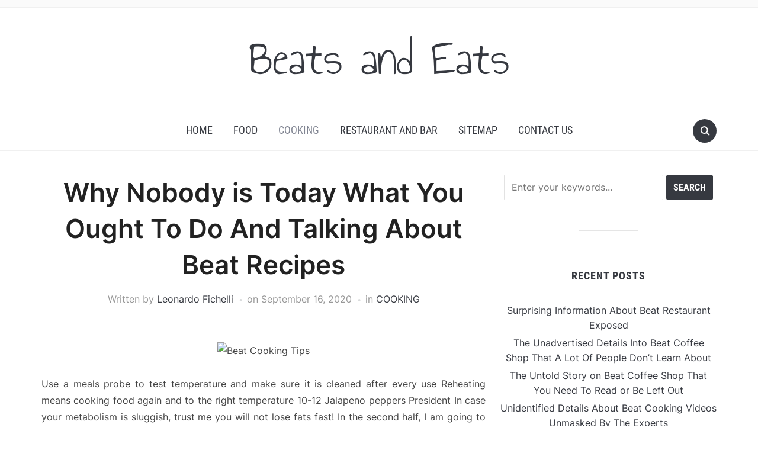

--- FILE ---
content_type: text/html; charset=UTF-8
request_url: http://www.beatsandeats.net/why-nobody-is-today-what-you-ought-to-do-and-talking-about-beat-recipes
body_size: 11665
content:
<!DOCTYPE html>
<html lang="en-US">

<head>
	<meta charset="UTF-8" />
	<meta name="viewport" content="width=device-width, initial-scale=1">

	<link rel="profile" href="http://gmpg.org/xfn/11" />
	<link rel="pingback" href="http://www.beatsandeats.net/xmlrpc.php" />
    <link rel="preload" as="font" href="http://www.beatsandeats.net/wp-content/themes/foodica/assets/fonts/foodica.ttf" type="font/ttf" crossorigin>

	<title>Why Nobody is Today What You Ought To Do And Talking About Beat Recipes &#8211; Beats and Eats</title>
<meta name='robots' content='max-image-preview:large' />
<link rel="alternate" type="application/rss+xml" title="Beats and Eats &raquo; Feed" href="http://www.beatsandeats.net/feed" />
<link rel="alternate" type="application/rss+xml" title="Beats and Eats &raquo; Comments Feed" href="http://www.beatsandeats.net/comments/feed" />
<link rel="alternate" type="application/rss+xml" title="Beats and Eats &raquo; Why Nobody is Today What You Ought To Do And Talking About Beat Recipes Comments Feed" href="http://www.beatsandeats.net/why-nobody-is-today-what-you-ought-to-do-and-talking-about-beat-recipes/feed" />
<link rel="alternate" title="oEmbed (JSON)" type="application/json+oembed" href="http://www.beatsandeats.net/wp-json/oembed/1.0/embed?url=http%3A%2F%2Fwww.beatsandeats.net%2Fwhy-nobody-is-today-what-you-ought-to-do-and-talking-about-beat-recipes" />
<link rel="alternate" title="oEmbed (XML)" type="text/xml+oembed" href="http://www.beatsandeats.net/wp-json/oembed/1.0/embed?url=http%3A%2F%2Fwww.beatsandeats.net%2Fwhy-nobody-is-today-what-you-ought-to-do-and-talking-about-beat-recipes&#038;format=xml" />
<style id='wp-img-auto-sizes-contain-inline-css' type='text/css'>
img:is([sizes=auto i],[sizes^="auto," i]){contain-intrinsic-size:3000px 1500px}
/*# sourceURL=wp-img-auto-sizes-contain-inline-css */
</style>
<style id='wp-emoji-styles-inline-css' type='text/css'>

	img.wp-smiley, img.emoji {
		display: inline !important;
		border: none !important;
		box-shadow: none !important;
		height: 1em !important;
		width: 1em !important;
		margin: 0 0.07em !important;
		vertical-align: -0.1em !important;
		background: none !important;
		padding: 0 !important;
	}
/*# sourceURL=wp-emoji-styles-inline-css */
</style>
<style id='wp-block-library-inline-css' type='text/css'>
:root{--wp-block-synced-color:#7a00df;--wp-block-synced-color--rgb:122,0,223;--wp-bound-block-color:var(--wp-block-synced-color);--wp-editor-canvas-background:#ddd;--wp-admin-theme-color:#007cba;--wp-admin-theme-color--rgb:0,124,186;--wp-admin-theme-color-darker-10:#006ba1;--wp-admin-theme-color-darker-10--rgb:0,107,160.5;--wp-admin-theme-color-darker-20:#005a87;--wp-admin-theme-color-darker-20--rgb:0,90,135;--wp-admin-border-width-focus:2px}@media (min-resolution:192dpi){:root{--wp-admin-border-width-focus:1.5px}}.wp-element-button{cursor:pointer}:root .has-very-light-gray-background-color{background-color:#eee}:root .has-very-dark-gray-background-color{background-color:#313131}:root .has-very-light-gray-color{color:#eee}:root .has-very-dark-gray-color{color:#313131}:root .has-vivid-green-cyan-to-vivid-cyan-blue-gradient-background{background:linear-gradient(135deg,#00d084,#0693e3)}:root .has-purple-crush-gradient-background{background:linear-gradient(135deg,#34e2e4,#4721fb 50%,#ab1dfe)}:root .has-hazy-dawn-gradient-background{background:linear-gradient(135deg,#faaca8,#dad0ec)}:root .has-subdued-olive-gradient-background{background:linear-gradient(135deg,#fafae1,#67a671)}:root .has-atomic-cream-gradient-background{background:linear-gradient(135deg,#fdd79a,#004a59)}:root .has-nightshade-gradient-background{background:linear-gradient(135deg,#330968,#31cdcf)}:root .has-midnight-gradient-background{background:linear-gradient(135deg,#020381,#2874fc)}:root{--wp--preset--font-size--normal:16px;--wp--preset--font-size--huge:42px}.has-regular-font-size{font-size:1em}.has-larger-font-size{font-size:2.625em}.has-normal-font-size{font-size:var(--wp--preset--font-size--normal)}.has-huge-font-size{font-size:var(--wp--preset--font-size--huge)}.has-text-align-center{text-align:center}.has-text-align-left{text-align:left}.has-text-align-right{text-align:right}.has-fit-text{white-space:nowrap!important}#end-resizable-editor-section{display:none}.aligncenter{clear:both}.items-justified-left{justify-content:flex-start}.items-justified-center{justify-content:center}.items-justified-right{justify-content:flex-end}.items-justified-space-between{justify-content:space-between}.screen-reader-text{border:0;clip-path:inset(50%);height:1px;margin:-1px;overflow:hidden;padding:0;position:absolute;width:1px;word-wrap:normal!important}.screen-reader-text:focus{background-color:#ddd;clip-path:none;color:#444;display:block;font-size:1em;height:auto;left:5px;line-height:normal;padding:15px 23px 14px;text-decoration:none;top:5px;width:auto;z-index:100000}html :where(.has-border-color){border-style:solid}html :where([style*=border-top-color]){border-top-style:solid}html :where([style*=border-right-color]){border-right-style:solid}html :where([style*=border-bottom-color]){border-bottom-style:solid}html :where([style*=border-left-color]){border-left-style:solid}html :where([style*=border-width]){border-style:solid}html :where([style*=border-top-width]){border-top-style:solid}html :where([style*=border-right-width]){border-right-style:solid}html :where([style*=border-bottom-width]){border-bottom-style:solid}html :where([style*=border-left-width]){border-left-style:solid}html :where(img[class*=wp-image-]){height:auto;max-width:100%}:where(figure){margin:0 0 1em}html :where(.is-position-sticky){--wp-admin--admin-bar--position-offset:var(--wp-admin--admin-bar--height,0px)}@media screen and (max-width:600px){html :where(.is-position-sticky){--wp-admin--admin-bar--position-offset:0px}}

/*# sourceURL=wp-block-library-inline-css */
</style><style id='global-styles-inline-css' type='text/css'>
:root{--wp--preset--aspect-ratio--square: 1;--wp--preset--aspect-ratio--4-3: 4/3;--wp--preset--aspect-ratio--3-4: 3/4;--wp--preset--aspect-ratio--3-2: 3/2;--wp--preset--aspect-ratio--2-3: 2/3;--wp--preset--aspect-ratio--16-9: 16/9;--wp--preset--aspect-ratio--9-16: 9/16;--wp--preset--color--black: #000000;--wp--preset--color--cyan-bluish-gray: #abb8c3;--wp--preset--color--white: #ffffff;--wp--preset--color--pale-pink: #f78da7;--wp--preset--color--vivid-red: #cf2e2e;--wp--preset--color--luminous-vivid-orange: #ff6900;--wp--preset--color--luminous-vivid-amber: #fcb900;--wp--preset--color--light-green-cyan: #7bdcb5;--wp--preset--color--vivid-green-cyan: #00d084;--wp--preset--color--pale-cyan-blue: #8ed1fc;--wp--preset--color--vivid-cyan-blue: #0693e3;--wp--preset--color--vivid-purple: #9b51e0;--wp--preset--gradient--vivid-cyan-blue-to-vivid-purple: linear-gradient(135deg,rgb(6,147,227) 0%,rgb(155,81,224) 100%);--wp--preset--gradient--light-green-cyan-to-vivid-green-cyan: linear-gradient(135deg,rgb(122,220,180) 0%,rgb(0,208,130) 100%);--wp--preset--gradient--luminous-vivid-amber-to-luminous-vivid-orange: linear-gradient(135deg,rgb(252,185,0) 0%,rgb(255,105,0) 100%);--wp--preset--gradient--luminous-vivid-orange-to-vivid-red: linear-gradient(135deg,rgb(255,105,0) 0%,rgb(207,46,46) 100%);--wp--preset--gradient--very-light-gray-to-cyan-bluish-gray: linear-gradient(135deg,rgb(238,238,238) 0%,rgb(169,184,195) 100%);--wp--preset--gradient--cool-to-warm-spectrum: linear-gradient(135deg,rgb(74,234,220) 0%,rgb(151,120,209) 20%,rgb(207,42,186) 40%,rgb(238,44,130) 60%,rgb(251,105,98) 80%,rgb(254,248,76) 100%);--wp--preset--gradient--blush-light-purple: linear-gradient(135deg,rgb(255,206,236) 0%,rgb(152,150,240) 100%);--wp--preset--gradient--blush-bordeaux: linear-gradient(135deg,rgb(254,205,165) 0%,rgb(254,45,45) 50%,rgb(107,0,62) 100%);--wp--preset--gradient--luminous-dusk: linear-gradient(135deg,rgb(255,203,112) 0%,rgb(199,81,192) 50%,rgb(65,88,208) 100%);--wp--preset--gradient--pale-ocean: linear-gradient(135deg,rgb(255,245,203) 0%,rgb(182,227,212) 50%,rgb(51,167,181) 100%);--wp--preset--gradient--electric-grass: linear-gradient(135deg,rgb(202,248,128) 0%,rgb(113,206,126) 100%);--wp--preset--gradient--midnight: linear-gradient(135deg,rgb(2,3,129) 0%,rgb(40,116,252) 100%);--wp--preset--font-size--small: 13px;--wp--preset--font-size--medium: 20px;--wp--preset--font-size--large: 36px;--wp--preset--font-size--x-large: 42px;--wp--preset--spacing--20: 0.44rem;--wp--preset--spacing--30: 0.67rem;--wp--preset--spacing--40: 1rem;--wp--preset--spacing--50: 1.5rem;--wp--preset--spacing--60: 2.25rem;--wp--preset--spacing--70: 3.38rem;--wp--preset--spacing--80: 5.06rem;--wp--preset--shadow--natural: 6px 6px 9px rgba(0, 0, 0, 0.2);--wp--preset--shadow--deep: 12px 12px 50px rgba(0, 0, 0, 0.4);--wp--preset--shadow--sharp: 6px 6px 0px rgba(0, 0, 0, 0.2);--wp--preset--shadow--outlined: 6px 6px 0px -3px rgb(255, 255, 255), 6px 6px rgb(0, 0, 0);--wp--preset--shadow--crisp: 6px 6px 0px rgb(0, 0, 0);}:where(.is-layout-flex){gap: 0.5em;}:where(.is-layout-grid){gap: 0.5em;}body .is-layout-flex{display: flex;}.is-layout-flex{flex-wrap: wrap;align-items: center;}.is-layout-flex > :is(*, div){margin: 0;}body .is-layout-grid{display: grid;}.is-layout-grid > :is(*, div){margin: 0;}:where(.wp-block-columns.is-layout-flex){gap: 2em;}:where(.wp-block-columns.is-layout-grid){gap: 2em;}:where(.wp-block-post-template.is-layout-flex){gap: 1.25em;}:where(.wp-block-post-template.is-layout-grid){gap: 1.25em;}.has-black-color{color: var(--wp--preset--color--black) !important;}.has-cyan-bluish-gray-color{color: var(--wp--preset--color--cyan-bluish-gray) !important;}.has-white-color{color: var(--wp--preset--color--white) !important;}.has-pale-pink-color{color: var(--wp--preset--color--pale-pink) !important;}.has-vivid-red-color{color: var(--wp--preset--color--vivid-red) !important;}.has-luminous-vivid-orange-color{color: var(--wp--preset--color--luminous-vivid-orange) !important;}.has-luminous-vivid-amber-color{color: var(--wp--preset--color--luminous-vivid-amber) !important;}.has-light-green-cyan-color{color: var(--wp--preset--color--light-green-cyan) !important;}.has-vivid-green-cyan-color{color: var(--wp--preset--color--vivid-green-cyan) !important;}.has-pale-cyan-blue-color{color: var(--wp--preset--color--pale-cyan-blue) !important;}.has-vivid-cyan-blue-color{color: var(--wp--preset--color--vivid-cyan-blue) !important;}.has-vivid-purple-color{color: var(--wp--preset--color--vivid-purple) !important;}.has-black-background-color{background-color: var(--wp--preset--color--black) !important;}.has-cyan-bluish-gray-background-color{background-color: var(--wp--preset--color--cyan-bluish-gray) !important;}.has-white-background-color{background-color: var(--wp--preset--color--white) !important;}.has-pale-pink-background-color{background-color: var(--wp--preset--color--pale-pink) !important;}.has-vivid-red-background-color{background-color: var(--wp--preset--color--vivid-red) !important;}.has-luminous-vivid-orange-background-color{background-color: var(--wp--preset--color--luminous-vivid-orange) !important;}.has-luminous-vivid-amber-background-color{background-color: var(--wp--preset--color--luminous-vivid-amber) !important;}.has-light-green-cyan-background-color{background-color: var(--wp--preset--color--light-green-cyan) !important;}.has-vivid-green-cyan-background-color{background-color: var(--wp--preset--color--vivid-green-cyan) !important;}.has-pale-cyan-blue-background-color{background-color: var(--wp--preset--color--pale-cyan-blue) !important;}.has-vivid-cyan-blue-background-color{background-color: var(--wp--preset--color--vivid-cyan-blue) !important;}.has-vivid-purple-background-color{background-color: var(--wp--preset--color--vivid-purple) !important;}.has-black-border-color{border-color: var(--wp--preset--color--black) !important;}.has-cyan-bluish-gray-border-color{border-color: var(--wp--preset--color--cyan-bluish-gray) !important;}.has-white-border-color{border-color: var(--wp--preset--color--white) !important;}.has-pale-pink-border-color{border-color: var(--wp--preset--color--pale-pink) !important;}.has-vivid-red-border-color{border-color: var(--wp--preset--color--vivid-red) !important;}.has-luminous-vivid-orange-border-color{border-color: var(--wp--preset--color--luminous-vivid-orange) !important;}.has-luminous-vivid-amber-border-color{border-color: var(--wp--preset--color--luminous-vivid-amber) !important;}.has-light-green-cyan-border-color{border-color: var(--wp--preset--color--light-green-cyan) !important;}.has-vivid-green-cyan-border-color{border-color: var(--wp--preset--color--vivid-green-cyan) !important;}.has-pale-cyan-blue-border-color{border-color: var(--wp--preset--color--pale-cyan-blue) !important;}.has-vivid-cyan-blue-border-color{border-color: var(--wp--preset--color--vivid-cyan-blue) !important;}.has-vivid-purple-border-color{border-color: var(--wp--preset--color--vivid-purple) !important;}.has-vivid-cyan-blue-to-vivid-purple-gradient-background{background: var(--wp--preset--gradient--vivid-cyan-blue-to-vivid-purple) !important;}.has-light-green-cyan-to-vivid-green-cyan-gradient-background{background: var(--wp--preset--gradient--light-green-cyan-to-vivid-green-cyan) !important;}.has-luminous-vivid-amber-to-luminous-vivid-orange-gradient-background{background: var(--wp--preset--gradient--luminous-vivid-amber-to-luminous-vivid-orange) !important;}.has-luminous-vivid-orange-to-vivid-red-gradient-background{background: var(--wp--preset--gradient--luminous-vivid-orange-to-vivid-red) !important;}.has-very-light-gray-to-cyan-bluish-gray-gradient-background{background: var(--wp--preset--gradient--very-light-gray-to-cyan-bluish-gray) !important;}.has-cool-to-warm-spectrum-gradient-background{background: var(--wp--preset--gradient--cool-to-warm-spectrum) !important;}.has-blush-light-purple-gradient-background{background: var(--wp--preset--gradient--blush-light-purple) !important;}.has-blush-bordeaux-gradient-background{background: var(--wp--preset--gradient--blush-bordeaux) !important;}.has-luminous-dusk-gradient-background{background: var(--wp--preset--gradient--luminous-dusk) !important;}.has-pale-ocean-gradient-background{background: var(--wp--preset--gradient--pale-ocean) !important;}.has-electric-grass-gradient-background{background: var(--wp--preset--gradient--electric-grass) !important;}.has-midnight-gradient-background{background: var(--wp--preset--gradient--midnight) !important;}.has-small-font-size{font-size: var(--wp--preset--font-size--small) !important;}.has-medium-font-size{font-size: var(--wp--preset--font-size--medium) !important;}.has-large-font-size{font-size: var(--wp--preset--font-size--large) !important;}.has-x-large-font-size{font-size: var(--wp--preset--font-size--x-large) !important;}
/*# sourceURL=global-styles-inline-css */
</style>

<style id='classic-theme-styles-inline-css' type='text/css'>
/*! This file is auto-generated */
.wp-block-button__link{color:#fff;background-color:#32373c;border-radius:9999px;box-shadow:none;text-decoration:none;padding:calc(.667em + 2px) calc(1.333em + 2px);font-size:1.125em}.wp-block-file__button{background:#32373c;color:#fff;text-decoration:none}
/*# sourceURL=/wp-includes/css/classic-themes.min.css */
</style>
<link rel='stylesheet' id='foodica-style-css' href='http://www.beatsandeats.net/wp-content/themes/foodica/style.css?ver=1.3.1' type='text/css' media='all' />
<style id='foodica-style-inline-css' type='text/css'>
body, button, input, select, textarea {
font-family: 'Inter', sans-serif;
font-weight: 400;
}
@media screen and (min-width: 782px) {
body, button, input, select, textarea {
font-size: 16px;
line-height: 1.6;
} }
.navbar-brand-wpz h2 {
font-family: 'Annie Use Your Telescope', sans-serif;
font-weight: 400;
}
@media screen and (min-width: 782px) {
.navbar-brand-wpz h2 {
line-height: 1.2;
} }
.navbar-brand-wpz .site-description {
font-family: 'Roboto Condensed', sans-serif;
font-weight: 400;
}
@media screen and (min-width: 782px) {
.navbar-brand-wpz .site-description {
font-size: 16px;
line-height: 1.6;
} }
.top-navbar a {
font-family: 'Inter', sans-serif;
font-weight: 400;
}
@media screen and (min-width: 782px) {
.top-navbar a {
font-size: 12px;
line-height: 1.8;
} }
.main-navbar a {
font-family: 'Roboto Condensed', sans-serif;
font-weight: 400;
}
@media screen and (min-width: 782px) {
.main-navbar a {
font-size: 18px;
line-height: 1.6;
} }
.slicknav_nav a {
font-family: 'Roboto Condensed', sans-serif;
font-weight: 400;
}
@media screen and (max-width: 64em) {
.slicknav_nav a {
font-size: 18px;
line-height: 1.6;
} }
.slides li h3 a {
font-family: 'Inter', sans-serif;
font-weight: 500;
}
@media screen and (min-width: 782px) {
.slides li h3 a {
line-height: 1.2;
} }
.slides .slide_button a {
font-family: 'Roboto Condensed', sans-serif;
font-weight: 700;
}
@media screen and (min-width: 782px) {
.slides .slide_button a {
font-size: 14px;
line-height: 1.6;
} }
.widget h3.title {
font-family: 'Roboto Condensed', sans-serif;
font-weight: 700;
}
@media screen and (min-width: 782px) {
.widget h3.title {
font-size: 18px;
line-height: 1.8;
} }
.entry-title {
font-family: 'Inter', sans-serif;
font-weight: 600;
}
@media screen and (min-width: 782px) {
.entry-title {
font-size: 24px;
line-height: 1.4;
} }
.recent-posts .entry-content {
font-family: 'Inter', sans-serif;
font-weight: 400;
}
@media screen and (min-width: 782px) {
.recent-posts .entry-content {
font-size: 16px;
line-height: 1.8;
} }
.single h1.entry-title {
font-family: 'Inter', sans-serif;
font-weight: 600;
}
@media screen and (min-width: 782px) {
.single h1.entry-title {
line-height: 1.4;
} }
.single .entry-content, .page .entry-content {
font-family: 'Inter', sans-serif;
font-weight: 400;
}
@media screen and (min-width: 782px) {
.single .entry-content, .page .entry-content {
font-size: 16px;
line-height: 1.8;
} }
.page h1.entry-title {
font-family: 'Inter', sans-serif;
font-weight: 600;
}
@media screen and (min-width: 782px) {
.page h1.entry-title {
line-height: 1.4;
} }
.footer-menu ul li {
font-family: 'Roboto Condensed', sans-serif;
font-weight: 400;
}
@media screen and (min-width: 782px) {
.footer-menu ul li {
font-size: 16px;
line-height: 1.8;
} }

/*# sourceURL=foodica-style-inline-css */
</style>
<link rel='stylesheet' id='foodica-style-mobile-css' href='http://www.beatsandeats.net/wp-content/themes/foodica/assets/css/media-queries.css?ver=1.3.1' type='text/css' media='all' />
<link rel='stylesheet' id='foodica-google-fonts-css' href='http://www.beatsandeats.net/wp-content/fonts/af94d914ad0ec42877e437f660f51c81.css?ver=1.3.1' type='text/css' media='all' />
<link rel='stylesheet' id='dashicons-css' href='http://www.beatsandeats.net/wp-includes/css/dashicons.min.css?ver=6.9' type='text/css' media='all' />
<script type="text/javascript" src="http://www.beatsandeats.net/wp-includes/js/jquery/jquery.min.js?ver=3.7.1" id="jquery-core-js"></script>
<script type="text/javascript" src="http://www.beatsandeats.net/wp-includes/js/jquery/jquery-migrate.min.js?ver=3.4.1" id="jquery-migrate-js"></script>
<link rel="https://api.w.org/" href="http://www.beatsandeats.net/wp-json/" /><link rel="alternate" title="JSON" type="application/json" href="http://www.beatsandeats.net/wp-json/wp/v2/posts/19792" /><link rel="EditURI" type="application/rsd+xml" title="RSD" href="http://www.beatsandeats.net/xmlrpc.php?rsd" />
<meta name="generator" content="WordPress 6.9" />
<link rel="canonical" href="http://www.beatsandeats.net/why-nobody-is-today-what-you-ought-to-do-and-talking-about-beat-recipes" />
<link rel='shortlink' href='http://www.beatsandeats.net/?p=19792' />
		<style type="text/css" id="wp-custom-css">
			 .post{ text-align: justify; 
}		</style>
		
</head>

<body class="wp-singular post-template-default single single-post postid-19792 single-format-standard wp-theme-foodica front-page-layout-right-sidebar">

    
	<div class="page-wrap">

        <header class="site-header">

            <nav class="top-navbar" role="navigation">

                <div class="inner-wrap">

                    <div class="header_social">
                        
                    </div>

                    <div id="navbar-top">

                        
                    </div><!-- #navbar-top -->

                </div><!-- ./inner-wrap -->

            </nav><!-- .navbar -->

            <div class="clear"></div>


            <div class="inner-wrap">

                <div class="navbar-brand-wpz">

                   <h2><a href="http://www.beatsandeats.net" title="">Beats and Eats</a></h2>
                    <p class="site-description"></p>

                </div><!-- .navbar-brand -->

            </div>


            <nav class="main-navbar" role="navigation">

                <div class="inner-wrap">

                    <div id="sb-search" class="sb-search">
                        <form method="get" id="searchform" action="http://www.beatsandeats.net//">
    <input type="search" class="sb-search-input" placeholder="Enter your keywords..."  name="s" id="s" />
    <input type="submit" id="searchsubmit" class="sb-search-submit" value="Search" />
    <span class="sb-icon-search"></span>
</form>                    </div>


                    <div class="navbar-header-main">
                        <div id="menu-main-slide" class="menu-x-container"><ul id="menu-x" class="menu"><li id="menu-item-27" class="menu-item menu-item-type-custom menu-item-object-custom menu-item-home menu-item-27"><a href="http://www.beatsandeats.net">HOME</a></li>
<li id="menu-item-25" class="menu-item menu-item-type-taxonomy menu-item-object-category menu-item-25"><a href="http://www.beatsandeats.net/category/food">FOOD</a></li>
<li id="menu-item-24" class="menu-item menu-item-type-taxonomy menu-item-object-category current-post-ancestor current-menu-parent current-post-parent menu-item-24"><a href="http://www.beatsandeats.net/category/cooking">COOKING</a></li>
<li id="menu-item-26" class="menu-item menu-item-type-taxonomy menu-item-object-category menu-item-26"><a href="http://www.beatsandeats.net/category/restaurant-and-bar">RESTAURANT AND BAR</a></li>
<li id="menu-item-22" class="menu-item menu-item-type-post_type menu-item-object-page menu-item-22"><a href="http://www.beatsandeats.net/sitemap">SITEMAP</a></li>
<li id="menu-item-23" class="menu-item menu-item-type-post_type menu-item-object-page menu-item-23"><a href="http://www.beatsandeats.net/contact-us">CONTACT US</a></li>
</ul></div>
                    </div>

                    <div id="navbar-main">

                        <div class="menu-x-container"><ul id="menu-x-1" class="navbar-wpz dropdown sf-menu"><li class="menu-item menu-item-type-custom menu-item-object-custom menu-item-home menu-item-27"><a href="http://www.beatsandeats.net">HOME</a></li>
<li class="menu-item menu-item-type-taxonomy menu-item-object-category menu-item-25"><a href="http://www.beatsandeats.net/category/food">FOOD</a></li>
<li class="menu-item menu-item-type-taxonomy menu-item-object-category current-post-ancestor current-menu-parent current-post-parent menu-item-24"><a href="http://www.beatsandeats.net/category/cooking">COOKING</a></li>
<li class="menu-item menu-item-type-taxonomy menu-item-object-category menu-item-26"><a href="http://www.beatsandeats.net/category/restaurant-and-bar">RESTAURANT AND BAR</a></li>
<li class="menu-item menu-item-type-post_type menu-item-object-page menu-item-22"><a href="http://www.beatsandeats.net/sitemap">SITEMAP</a></li>
<li class="menu-item menu-item-type-post_type menu-item-object-page menu-item-23"><a href="http://www.beatsandeats.net/contact-us">CONTACT US</a></li>
</ul></div>
                    </div><!-- #navbar-main -->

                </div><!-- ./inner-wrap -->

            </nav><!-- .main-navbar -->

            <div class="clear"></div>

        </header><!-- .site-header -->

        <div class="inner-wrap">
    <main id="main" class="site-main" role="main">

        
            <div class="content-area">

                

<article id="post-19792" class="post-19792 post type-post status-publish format-standard hentry category-cooking tag-recipes">

    
    <header class="entry-header">
        <h1 class="entry-title">Why Nobody is Today What You Ought To Do And Talking About Beat Recipes</h1>        <div class="entry-meta">
            <span class="entry-author">Written by <a href="http://www.beatsandeats.net/author/beats-osdi8" title="Posts by Leonardo Fichelli" rel="author">Leonardo Fichelli</a></span>            <span class="entry-date">on <time class="entry-date" datetime="2020-09-16T19:15:14+00:00">September 16, 2020</time> </span>
            <span class="entry-category">in <a href="http://www.beatsandeats.net/category/cooking" rel="category tag">COOKING</a></span>
                    </div>
    </header><!-- .entry-header -->


    <div class="entry-content">
        <p><center><img decoding="async" src="https://i.ibb.co/R9wTgqC/Cooking-1.jpg" width="508px" alt="Beat Cooking Tips"></center></p>
<p>Use a meals probe to test temperature and make sure it is cleaned after every use Reheating means cooking food again and to the right temperature 10-12 Jalapeno peppers President In case your metabolism is sluggish, trust me you will not lose fats fast! In the second half, I am going to focus on the way to exercise painlessly (well, almost!).</p>
<p>four. Be versatile. So many words can be used to explain this trait: accommodating, cooperative, willing, adaptable&#8230; having the ability to adjust to different situations is not only useful but very wholesome. Eating a plant based mostly food plan, despite its many benefits, is still an uncommon thing in our society. What you encounter during your raw food transition will not be distinctive, but it might be very distinctive to you, (at occasions, even surprising). Due to this fact, hold an open mind and take a step back while you really feel a bit overwhelmed.</p>
<h2>Planning is just not solely helpful to your weight loss program&#8211;it&#8217;s critical.</h2>
<p>If you wish to drop pounds, it may seem tempting to skip the snack earlier than, or after you work-out. Particularly if you wish to exercise before breakfast, or do your train right after work and you recognize you&#8217;ll have dinner soon anyway.</p>
<h2>* Organic baby food, buy it or make it.</h2>
<p>Limit your trips to eating places and try to make consuming out one thing for special occasions. Attempt to put together connoisseur meals at home and get monetary savings whereas studying new skills. You will be surprised what you can do.</p>
<h2>Conclusion</h2>
<p>They&#8217;re recognized to offer a variety of home home equipment together with meals processors and juicers. * Get Artful, arts and crafts for you and your baby, Coal is alleged to have a comeback, more so in Asia domain as China. A recent attempt applied in Papua New Guinea as the usage of coca nut oil squeezed off from the kernels of the fruit, was used as a bio-gasoline as an alternative of diesel oil for tractors and other heavy autos. It was of a sluggish burn however, and can&#8217;t provoke correct drag, except blended with diesel.</p>
        <div class="clear"></div>

    </div><!-- .entry-content -->

</article><!-- #post-## -->

<footer class="entry-footer">
    
    <div class="tag_list"><h4>Tags</h4> <a href="http://www.beatsandeats.net/tag/recipes" rel="tag">recipes</a></div>
    <div class="share">
        <a href="javascript:window.print()" title="Print this Page" class="print">Print</a>
        <div class="clear"></div>
    </div>

    <div class="post_author clearfix">
        <img alt='' src='https://secure.gravatar.com/avatar/a2fc9059d1924cc656633d9b7f36119bc8d7d6796761ad5874612f3264a05b5a?s=90&#038;d=mm&#038;r=g' srcset='https://secure.gravatar.com/avatar/a2fc9059d1924cc656633d9b7f36119bc8d7d6796761ad5874612f3264a05b5a?s=180&#038;d=mm&#038;r=g 2x' class='avatar avatar-90 photo' height='90' width='90' decoding='async'/>        <div class="author-description">
            <h3 class="author-title author"><a href="http://www.beatsandeats.net/author/beats-osdi8" title="Posts by Leonardo Fichelli" rel="author">Leonardo Fichelli</a></h3>
            <p class="author-bio">
                            </p>
        </div>
    </div>


    <div class="prevnext">
        <div class="previous_post_pag">
                <div class="prevnext_container">
                                         <a class="prevnext_title" href="http://www.beatsandeats.net/the-for-beat-cooking-tips-revealed" title="The  For Beat Cooking Tips Revealed">The  For Beat Cooking Tips Revealed</a>
                </div>
            </div><div class="next_post_pag">
                <div class="prevnext_container">
                    <a class="prevnext_title" href="http://www.beatsandeats.net/the-key-for-beat-cooking-tips-unmasked-in-5-easy-steps" title="The Key For Beat Cooking Tips Unmasked in 5 Easy Steps">The Key For Beat Cooking Tips Unmasked in 5 Easy Steps</a>
                                    </div>
            </div>    </div>

</footer><!-- .entry-footer -->
                
<div id="comments">

    	<div id="respond" class="comment-respond">
		<h3 id="reply-title" class="comment-reply-title">Leave a Reply <small><a rel="nofollow" id="cancel-comment-reply-link" href="/why-nobody-is-today-what-you-ought-to-do-and-talking-about-beat-recipes#respond" style="display:none;">Cancel reply</a></small></h3><p class="must-log-in">You must be <a href="http://www.beatsandeats.net/wp-login.php?redirect_to=http%3A%2F%2Fwww.beatsandeats.net%2Fwhy-nobody-is-today-what-you-ought-to-do-and-talking-about-beat-recipes">logged in</a> to post a comment.</p>	</div><!-- #respond -->
	
</div><!-- #comments -->
            </div>

        
        
            
<div id="sidebar" class="site-sidebar">

    <div class="widget widget_search" id="search-2"><form method="get" id="searchform" action="http://www.beatsandeats.net//">
    <input type="search" class="sb-search-input" placeholder="Enter your keywords..."  name="s" id="s" />
    <input type="submit" id="searchsubmit" class="sb-search-submit" value="Search" />
    <span class="sb-icon-search"></span>
</form><div class="clear"></div></div>
		<div class="widget widget_recent_entries" id="recent-posts-2">
		<h3 class="title">Recent Posts</h3>
		<ul>
											<li>
					<a href="http://www.beatsandeats.net/surprising-information-about-beat-restaurant-exposed">Surprising Information About Beat Restaurant Exposed</a>
									</li>
											<li>
					<a href="http://www.beatsandeats.net/the-unadvertised-details-into-beat-coffee-shop-that-a-lot-of-people-dont-learn-about">The Unadvertised Details Into Beat Coffee Shop That A Lot Of People Don&#8217;t Learn About</a>
									</li>
											<li>
					<a href="http://www.beatsandeats.net/the-untold-story-on-beat-coffee-shop-that-you-need-to-read-or-be-left-out">The Untold Story on Beat Coffee Shop That You Need To Read or Be Left Out</a>
									</li>
											<li>
					<a href="http://www.beatsandeats.net/unidentified-details-about-beat-cooking-videos-unmasked-by-the-experts">Unidentified Details About Beat Cooking Videos Unmasked By The Experts</a>
									</li>
											<li>
					<a href="http://www.beatsandeats.net/the-trick-for-beat-street-food-unveiled-in-5-simple-measures">The Trick For Beat Street Food Unveiled in 5 Simple Measures</a>
									</li>
											<li>
					<a href="http://www.beatsandeats.net/be-the-first-to-read-what-the-experts-assert-about-beat-restaurant-2">Be The First To Read What The Experts Assert About Beat Restaurant</a>
									</li>
											<li>
					<a href="http://www.beatsandeats.net/kids-work-and-beat-recipes">Kids, Work and Beat Recipes</a>
									</li>
											<li>
					<a href="http://www.beatsandeats.net/what-most-people-are-saying-about-beat-breakfast-is-dead-wrong-and-why">What Most people are Saying About Beat Breakfast Is Dead Wrong And Why</a>
									</li>
											<li>
					<a href="http://www.beatsandeats.net/the-close-guarded-strategies-of-beat-cooking-found">The Close-guarded Strategies of Beat Cooking Found</a>
									</li>
											<li>
					<a href="http://www.beatsandeats.net/an-easy-key-for-beat-recipes-revealed">An Easy Key For Beat Recipes Revealed</a>
									</li>
					</ul>

		<div class="clear"></div></div><div class="widget widget_archive" id="archives-2"><h3 class="title">Archives</h3>
			<ul>
					<li><a href='http://www.beatsandeats.net/2022/02'>February 2022</a></li>
	<li><a href='http://www.beatsandeats.net/2022/01'>January 2022</a></li>
	<li><a href='http://www.beatsandeats.net/2021/12'>December 2021</a></li>
	<li><a href='http://www.beatsandeats.net/2021/11'>November 2021</a></li>
	<li><a href='http://www.beatsandeats.net/2021/10'>October 2021</a></li>
	<li><a href='http://www.beatsandeats.net/2021/09'>September 2021</a></li>
	<li><a href='http://www.beatsandeats.net/2021/08'>August 2021</a></li>
	<li><a href='http://www.beatsandeats.net/2021/07'>July 2021</a></li>
	<li><a href='http://www.beatsandeats.net/2021/06'>June 2021</a></li>
	<li><a href='http://www.beatsandeats.net/2021/05'>May 2021</a></li>
	<li><a href='http://www.beatsandeats.net/2021/04'>April 2021</a></li>
	<li><a href='http://www.beatsandeats.net/2021/03'>March 2021</a></li>
	<li><a href='http://www.beatsandeats.net/2021/02'>February 2021</a></li>
	<li><a href='http://www.beatsandeats.net/2021/01'>January 2021</a></li>
	<li><a href='http://www.beatsandeats.net/2020/12'>December 2020</a></li>
	<li><a href='http://www.beatsandeats.net/2020/11'>November 2020</a></li>
	<li><a href='http://www.beatsandeats.net/2020/10'>October 2020</a></li>
	<li><a href='http://www.beatsandeats.net/2020/09'>September 2020</a></li>
	<li><a href='http://www.beatsandeats.net/2020/08'>August 2020</a></li>
	<li><a href='http://www.beatsandeats.net/2020/07'>July 2020</a></li>
	<li><a href='http://www.beatsandeats.net/2020/06'>June 2020</a></li>
	<li><a href='http://www.beatsandeats.net/2020/05'>May 2020</a></li>
	<li><a href='http://www.beatsandeats.net/2020/02'>February 2020</a></li>
	<li><a href='http://www.beatsandeats.net/2020/01'>January 2020</a></li>
	<li><a href='http://www.beatsandeats.net/2019/12'>December 2019</a></li>
	<li><a href='http://www.beatsandeats.net/2019/11'>November 2019</a></li>
			</ul>

			<div class="clear"></div></div><div class="widget widget_tag_cloud" id="tag_cloud-2"><h3 class="title">Tags</h3><div class="tagcloud"><a href="http://www.beatsandeats.net/tag/breakfast" class="tag-cloud-link tag-link-16 tag-link-position-1" style="font-size: 20.564102564103pt;" aria-label="breakfast (49 items)">breakfast</a>
<a href="http://www.beatsandeats.net/tag/children" class="tag-cloud-link tag-link-40 tag-link-position-2" style="font-size: 9.6153846153846pt;" aria-label="children (2 items)">children</a>
<a href="http://www.beatsandeats.net/tag/coffee" class="tag-cloud-link tag-link-21 tag-link-position-3" style="font-size: 15.269230769231pt;" aria-label="coffee (12 items)">coffee</a>
<a href="http://www.beatsandeats.net/tag/cookies" class="tag-cloud-link tag-link-18 tag-link-position-4" style="font-size: 18.320512820513pt;" aria-label="cookies (27 items)">cookies</a>
<a href="http://www.beatsandeats.net/tag/cooking" class="tag-cloud-link tag-link-4 tag-link-position-5" style="font-size: 22pt;" aria-label="cooking (72 items)">cooking</a>
<a href="http://www.beatsandeats.net/tag/desert" class="tag-cloud-link tag-link-20 tag-link-position-6" style="font-size: 17.871794871795pt;" aria-label="desert (24 items)">desert</a>
<a href="http://www.beatsandeats.net/tag/detail" class="tag-cloud-link tag-link-25 tag-link-position-7" style="font-size: 9.6153846153846pt;" aria-label="detail (2 items)">detail</a>
<a href="http://www.beatsandeats.net/tag/direction" class="tag-cloud-link tag-link-46 tag-link-position-8" style="font-size: 8pt;" aria-label="direction (1 item)">direction</a>
<a href="http://www.beatsandeats.net/tag/experts" class="tag-cloud-link tag-link-14 tag-link-position-9" style="font-size: 14.641025641026pt;" aria-label="experts (10 items)">experts</a>
<a href="http://www.beatsandeats.net/tag/factual" class="tag-cloud-link tag-link-22 tag-link-position-10" style="font-size: 13.384615384615pt;" aria-label="factual (7 items)">factual</a>
<a href="http://www.beatsandeats.net/tag/function" class="tag-cloud-link tag-link-37 tag-link-position-11" style="font-size: 9.6153846153846pt;" aria-label="function (2 items)">function</a>
<a href="http://www.beatsandeats.net/tag/greatest" class="tag-cloud-link tag-link-12 tag-link-position-12" style="font-size: 12.935897435897pt;" aria-label="greatest (6 items)">greatest</a>
<a href="http://www.beatsandeats.net/tag/guide" class="tag-cloud-link tag-link-13 tag-link-position-13" style="font-size: 15pt;" aria-label="guide (11 items)">guide</a>
<a href="http://www.beatsandeats.net/tag/hidden" class="tag-cloud-link tag-link-28 tag-link-position-14" style="font-size: 12.935897435897pt;" aria-label="hidden (6 items)">hidden</a>
<a href="http://www.beatsandeats.net/tag/how-to-make-brownies" class="tag-cloud-link tag-link-11 tag-link-position-15" style="font-size: 8pt;" aria-label="how to make brownies (1 item)">how to make brownies</a>
<a href="http://www.beatsandeats.net/tag/issues" class="tag-cloud-link tag-link-43 tag-link-position-16" style="font-size: 8pt;" aria-label="issues (1 item)">issues</a>
<a href="http://www.beatsandeats.net/tag/methods" class="tag-cloud-link tag-link-33 tag-link-position-17" style="font-size: 12.307692307692pt;" aria-label="methods (5 items)">methods</a>
<a href="http://www.beatsandeats.net/tag/minutes" class="tag-cloud-link tag-link-29 tag-link-position-18" style="font-size: 12.935897435897pt;" aria-label="minutes (6 items)">minutes</a>
<a href="http://www.beatsandeats.net/tag/people" class="tag-cloud-link tag-link-30 tag-link-position-19" style="font-size: 14.641025641026pt;" aria-label="people (10 items)">people</a>
<a href="http://www.beatsandeats.net/tag/plain" class="tag-cloud-link tag-link-32 tag-link-position-20" style="font-size: 9.6153846153846pt;" aria-label="plain (2 items)">plain</a>
<a href="http://www.beatsandeats.net/tag/proceed" class="tag-cloud-link tag-link-42 tag-link-position-21" style="font-size: 9.6153846153846pt;" aria-label="proceed (2 items)">proceed</a>
<a href="http://www.beatsandeats.net/tag/professional" class="tag-cloud-link tag-link-41 tag-link-position-22" style="font-size: 9.6153846153846pt;" aria-label="professional (2 items)">professional</a>
<a href="http://www.beatsandeats.net/tag/recipes" class="tag-cloud-link tag-link-15 tag-link-position-23" style="font-size: 18.589743589744pt;" aria-label="recipes (29 items)">recipes</a>
<a href="http://www.beatsandeats.net/tag/report" class="tag-cloud-link tag-link-24 tag-link-position-24" style="font-size: 11.589743589744pt;" aria-label="report (4 items)">report</a>
<a href="http://www.beatsandeats.net/tag/restaurant" class="tag-cloud-link tag-link-17 tag-link-position-25" style="font-size: 19.487179487179pt;" aria-label="restaurant (37 items)">restaurant</a>
<a href="http://www.beatsandeats.net/tag/rumors" class="tag-cloud-link tag-link-26 tag-link-position-26" style="font-size: 12.935897435897pt;" aria-label="rumors (6 items)">rumors</a>
<a href="http://www.beatsandeats.net/tag/salmon" class="tag-cloud-link tag-link-7 tag-link-position-27" style="font-size: 8pt;" aria-label="salmon (1 item)">salmon</a>
<a href="http://www.beatsandeats.net/tag/salmon-dish" class="tag-cloud-link tag-link-8 tag-link-position-28" style="font-size: 8pt;" aria-label="salmon dish (1 item)">salmon dish</a>
<a href="http://www.beatsandeats.net/tag/sandwich" class="tag-cloud-link tag-link-9 tag-link-position-29" style="font-size: 8pt;" aria-label="sandwich (1 item)">sandwich</a>
<a href="http://www.beatsandeats.net/tag/secret" class="tag-cloud-link tag-link-34 tag-link-position-30" style="font-size: 16.346153846154pt;" aria-label="secret (16 items)">secret</a>
<a href="http://www.beatsandeats.net/tag/simple" class="tag-cloud-link tag-link-36 tag-link-position-31" style="font-size: 15.628205128205pt;" aria-label="simple (13 items)">simple</a>
<a href="http://www.beatsandeats.net/tag/statements" class="tag-cloud-link tag-link-23 tag-link-position-32" style="font-size: 13.384615384615pt;" aria-label="statements (7 items)">statements</a>
<a href="http://www.beatsandeats.net/tag/steps" class="tag-cloud-link tag-link-35 tag-link-position-33" style="font-size: 12.935897435897pt;" aria-label="steps (6 items)">steps</a>
<a href="http://www.beatsandeats.net/tag/story" class="tag-cloud-link tag-link-44 tag-link-position-34" style="font-size: 9.6153846153846pt;" aria-label="story (2 items)">story</a>
<a href="http://www.beatsandeats.net/tag/street" class="tag-cloud-link tag-link-27 tag-link-position-35" style="font-size: 15.628205128205pt;" aria-label="street (13 items)">street</a>
<a href="http://www.beatsandeats.net/tag/successful" class="tag-cloud-link tag-link-38 tag-link-position-36" style="font-size: 11.589743589744pt;" aria-label="successful (4 items)">successful</a>
<a href="http://www.beatsandeats.net/tag/teach-cooking" class="tag-cloud-link tag-link-5 tag-link-position-37" style="font-size: 8pt;" aria-label="teach cooking (1 item)">teach cooking</a>
<a href="http://www.beatsandeats.net/tag/teach-kids-cooking" class="tag-cloud-link tag-link-6 tag-link-position-38" style="font-size: 8pt;" aria-label="teach kids cooking (1 item)">teach kids cooking</a>
<a href="http://www.beatsandeats.net/tag/technique" class="tag-cloud-link tag-link-39 tag-link-position-39" style="font-size: 12.307692307692pt;" aria-label="technique (5 items)">technique</a>
<a href="http://www.beatsandeats.net/tag/techniques" class="tag-cloud-link tag-link-31 tag-link-position-40" style="font-size: 12.307692307692pt;" aria-label="techniques (5 items)">techniques</a>
<a href="http://www.beatsandeats.net/tag/usreviews" class="tag-cloud-link tag-link-47 tag-link-position-41" style="font-size: 8pt;" aria-label="Usreviews (1 item)">Usreviews</a>
<a href="http://www.beatsandeats.net/tag/videos" class="tag-cloud-link tag-link-19 tag-link-position-42" style="font-size: 17.692307692308pt;" aria-label="videos (23 items)">videos</a>
<a href="http://www.beatsandeats.net/tag/vintage" class="tag-cloud-link tag-link-45 tag-link-position-43" style="font-size: 8pt;" aria-label="vintage (1 item)">vintage</a></div>
<div class="clear"></div></div>
</div><!-- end .site-sidebar -->
        
    </main><!-- #main -->

<!-- wmm w -->
    </div><!-- ./inner-wrap -->

    <footer id="colophon" class="site-footer" role="contentinfo">

        
            <div class="inner-wrap">

                <div class="footer-widgets widgets widget-columns-4">
                    
                        <div class="column">
                            <div class="widget widget_magenet_widget" id="magenet_widget-3"><aside class="widget magenet_widget_box"><div class="mads-block"></div></aside><div class="clear"></div></div>                        </div><!-- .column -->

                    
                        <div class="column">
                                                    </div><!-- .column -->

                    
                        <div class="column">
                                                    </div><!-- .column -->

                    
                        <div class="column">
                                                    </div><!-- .column -->

                    
                    <div class="clear"></div>
                </div><!-- .footer-widgets -->

            </div>


        
        
        <div class="site-info">

            <span class="copyright">

                 <span>Powered by <a href="https://wordpress.org/" target="_blank">WordPress.</a></span> <span>Foodica WordPress Theme by <a href="https://www.wpzoom.com/" rel="nofollow" target="_blank">WPZOOM.</a></span>            </span>

        </div><!-- .site-info -->
    </footer><!-- #colophon -->

</div>
<script type="speculationrules">
{"prefetch":[{"source":"document","where":{"and":[{"href_matches":"/*"},{"not":{"href_matches":["/wp-*.php","/wp-admin/*","/wp-content/uploads/*","/wp-content/*","/wp-content/plugins/*","/wp-content/themes/foodica/*","/*\\?(.+)"]}},{"not":{"selector_matches":"a[rel~=\"nofollow\"]"}},{"not":{"selector_matches":".no-prefetch, .no-prefetch a"}}]},"eagerness":"conservative"}]}
</script>
<script type="text/javascript" src="http://www.beatsandeats.net/wp-content/themes/foodica/assets/js/foodica-slicknav.min.js?ver=1.2.0" id="slicknav-js"></script>
<script type="text/javascript" src="http://www.beatsandeats.net/wp-content/themes/foodica/assets/js/flickity.pkgd.min.js?ver=1.2.0" id="flickity-js"></script>
<script type="text/javascript" src="http://www.beatsandeats.net/wp-content/themes/foodica/assets/js/foodica-jquery.fitvids.js?ver=1.0.0" id="fitvids-js"></script>
<script type="text/javascript" src="http://www.beatsandeats.net/wp-content/themes/foodica/assets/js/superfish.min.js?ver=1.2.0" id="superfish-js"></script>
<script type="text/javascript" src="http://www.beatsandeats.net/wp-content/themes/foodica/assets/js/foodica-search_button.js?ver=1.3.1" id="foodica-search_button-js"></script>
<script type="text/javascript" id="foodica-script-js-extra">
/* <![CDATA[ */
var zoomOptions = {"index_infinite_load_txt":"Load More...","index_infinite_loading_txt":"Loading..."};
//# sourceURL=foodica-script-js-extra
/* ]]> */
</script>
<script type="text/javascript" src="http://www.beatsandeats.net/wp-content/themes/foodica/assets/js/foodica-functions.js?ver=1.3.1" id="foodica-script-js"></script>
<script type="text/javascript" src="http://www.beatsandeats.net/wp-includes/js/comment-reply.min.js?ver=6.9" id="comment-reply-js" async="async" data-wp-strategy="async" fetchpriority="low"></script>
<script id="wp-emoji-settings" type="application/json">
{"baseUrl":"https://s.w.org/images/core/emoji/17.0.2/72x72/","ext":".png","svgUrl":"https://s.w.org/images/core/emoji/17.0.2/svg/","svgExt":".svg","source":{"concatemoji":"http://www.beatsandeats.net/wp-includes/js/wp-emoji-release.min.js?ver=6.9"}}
</script>
<script type="module">
/* <![CDATA[ */
/*! This file is auto-generated */
const a=JSON.parse(document.getElementById("wp-emoji-settings").textContent),o=(window._wpemojiSettings=a,"wpEmojiSettingsSupports"),s=["flag","emoji"];function i(e){try{var t={supportTests:e,timestamp:(new Date).valueOf()};sessionStorage.setItem(o,JSON.stringify(t))}catch(e){}}function c(e,t,n){e.clearRect(0,0,e.canvas.width,e.canvas.height),e.fillText(t,0,0);t=new Uint32Array(e.getImageData(0,0,e.canvas.width,e.canvas.height).data);e.clearRect(0,0,e.canvas.width,e.canvas.height),e.fillText(n,0,0);const a=new Uint32Array(e.getImageData(0,0,e.canvas.width,e.canvas.height).data);return t.every((e,t)=>e===a[t])}function p(e,t){e.clearRect(0,0,e.canvas.width,e.canvas.height),e.fillText(t,0,0);var n=e.getImageData(16,16,1,1);for(let e=0;e<n.data.length;e++)if(0!==n.data[e])return!1;return!0}function u(e,t,n,a){switch(t){case"flag":return n(e,"\ud83c\udff3\ufe0f\u200d\u26a7\ufe0f","\ud83c\udff3\ufe0f\u200b\u26a7\ufe0f")?!1:!n(e,"\ud83c\udde8\ud83c\uddf6","\ud83c\udde8\u200b\ud83c\uddf6")&&!n(e,"\ud83c\udff4\udb40\udc67\udb40\udc62\udb40\udc65\udb40\udc6e\udb40\udc67\udb40\udc7f","\ud83c\udff4\u200b\udb40\udc67\u200b\udb40\udc62\u200b\udb40\udc65\u200b\udb40\udc6e\u200b\udb40\udc67\u200b\udb40\udc7f");case"emoji":return!a(e,"\ud83e\u1fac8")}return!1}function f(e,t,n,a){let r;const o=(r="undefined"!=typeof WorkerGlobalScope&&self instanceof WorkerGlobalScope?new OffscreenCanvas(300,150):document.createElement("canvas")).getContext("2d",{willReadFrequently:!0}),s=(o.textBaseline="top",o.font="600 32px Arial",{});return e.forEach(e=>{s[e]=t(o,e,n,a)}),s}function r(e){var t=document.createElement("script");t.src=e,t.defer=!0,document.head.appendChild(t)}a.supports={everything:!0,everythingExceptFlag:!0},new Promise(t=>{let n=function(){try{var e=JSON.parse(sessionStorage.getItem(o));if("object"==typeof e&&"number"==typeof e.timestamp&&(new Date).valueOf()<e.timestamp+604800&&"object"==typeof e.supportTests)return e.supportTests}catch(e){}return null}();if(!n){if("undefined"!=typeof Worker&&"undefined"!=typeof OffscreenCanvas&&"undefined"!=typeof URL&&URL.createObjectURL&&"undefined"!=typeof Blob)try{var e="postMessage("+f.toString()+"("+[JSON.stringify(s),u.toString(),c.toString(),p.toString()].join(",")+"));",a=new Blob([e],{type:"text/javascript"});const r=new Worker(URL.createObjectURL(a),{name:"wpTestEmojiSupports"});return void(r.onmessage=e=>{i(n=e.data),r.terminate(),t(n)})}catch(e){}i(n=f(s,u,c,p))}t(n)}).then(e=>{for(const n in e)a.supports[n]=e[n],a.supports.everything=a.supports.everything&&a.supports[n],"flag"!==n&&(a.supports.everythingExceptFlag=a.supports.everythingExceptFlag&&a.supports[n]);var t;a.supports.everythingExceptFlag=a.supports.everythingExceptFlag&&!a.supports.flag,a.supports.everything||((t=a.source||{}).concatemoji?r(t.concatemoji):t.wpemoji&&t.twemoji&&(r(t.twemoji),r(t.wpemoji)))});
//# sourceURL=http://www.beatsandeats.net/wp-includes/js/wp-emoji-loader.min.js
/* ]]> */
</script>

<script defer src="https://static.cloudflareinsights.com/beacon.min.js/vcd15cbe7772f49c399c6a5babf22c1241717689176015" integrity="sha512-ZpsOmlRQV6y907TI0dKBHq9Md29nnaEIPlkf84rnaERnq6zvWvPUqr2ft8M1aS28oN72PdrCzSjY4U6VaAw1EQ==" data-cf-beacon='{"version":"2024.11.0","token":"0e380108be854af1926bb3de4cd9276d","r":1,"server_timing":{"name":{"cfCacheStatus":true,"cfEdge":true,"cfExtPri":true,"cfL4":true,"cfOrigin":true,"cfSpeedBrain":true},"location_startswith":null}}' crossorigin="anonymous"></script>
</body>
</html>